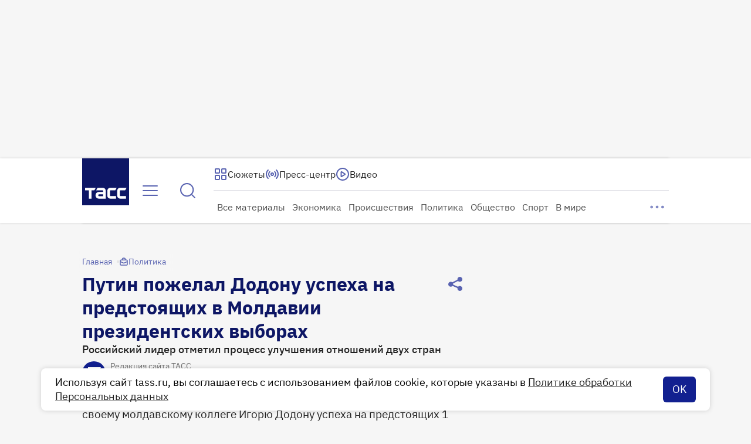

--- FILE ---
content_type: text/html
request_url: https://tns-counter.ru/nc01a**R%3Eundefined*tass_ru/ru/UTF-8/tmsec=mx3_tass_ru/431908984***
body_size: -71
content:
749575086974FEECX1769275116:749575086974FEECX1769275116